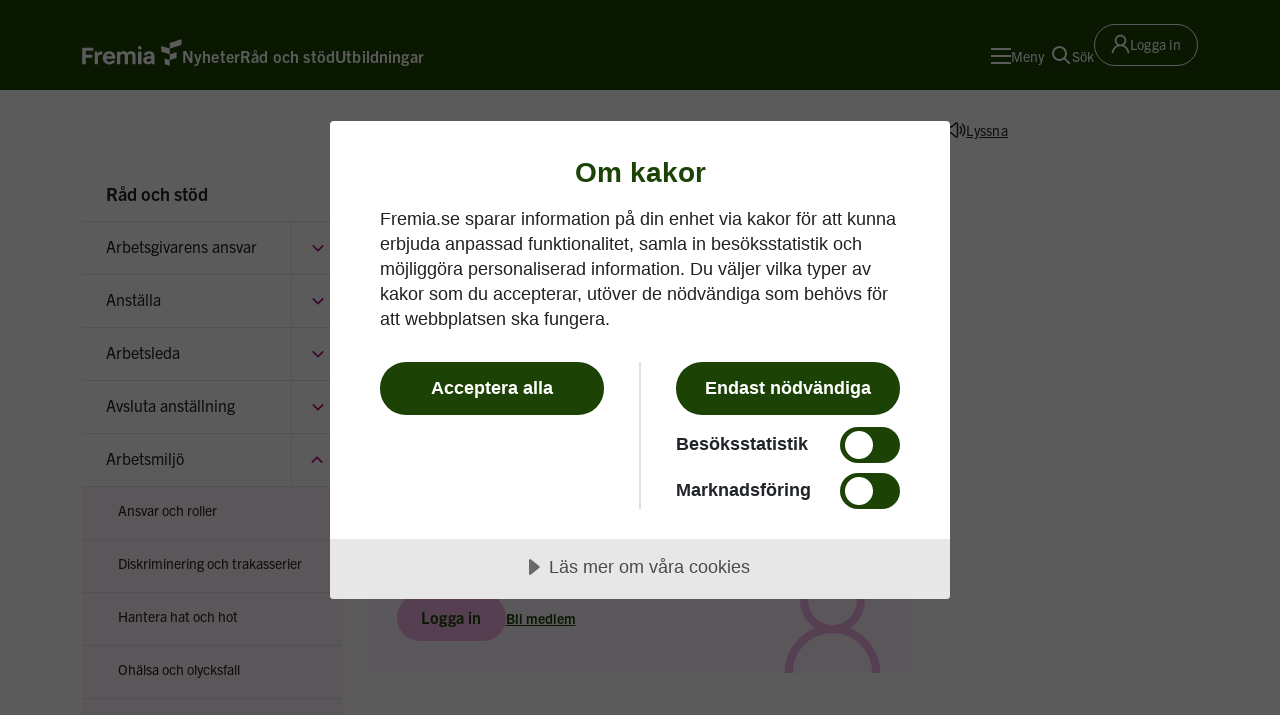

--- FILE ---
content_type: text/html; charset=utf-8
request_url: https://www.fremia.se/rad-och-stod/arbetsmiljo/vanliga-fragor-om-arbetsmiljo/preview/
body_size: 5578
content:


<!DOCTYPE html>
<html lang="sv">
<head>
    <meta charset="UTF-8">
    <meta name="viewport" content="width=device-width, initial-scale=1.0" />
    <meta name="theme-color" content="#1c4205">
    
    
        <title>Svar p&#xE5; vanliga fr&#xE5;gor om arbetsmilj&#xF6;</title>
        <meta name="description" content="H&#xE4;r har vi samlat svar p&#xE5; vanliga fr&#xE5;gor om olika omr&#xE5;den inom arbetsmilj&#xF6; med information, l&#xE4;nkar till relevanta lagar, regler, f&#xF6;reskrifter och v&#xE4;gledningar." />
        <meta property="og:title" content="Svar p&#xE5; vanliga fr&#xE5;gor om arbetsmilj&#xF6;" />
        <meta property="og:description" content="H&#xE4;r har vi samlat svar p&#xE5; vanliga fr&#xE5;gor om olika omr&#xE5;den inom arbetsmilj&#xF6; med information, l&#xE4;nkar till relevanta lagar, regler, f&#xF6;reskrifter och v&#xE4;gledningar." />
        <meta property="og:image" content="https://www.fremia.se/globalassets/startsidan/fallback-some.jpg?format=webp&amp;quality=85&amp;width=1200&amp;height=630" />
        <meta name="google-site-verification" content="5SEBodQPDKHBH4gtQsJFkfEkCYfuMsKfypK8IiSuJaI" />

    
<link rel="apple-touch-icon" sizes="180x180" href="/favicons/apple-touch-icon.png">
<link rel="icon" type="image/png" sizes="32x32" href="/favicons/favicon-32x32.png">
<link rel="icon" type="image/png" sizes="16x16" href="/favicons/favicon-16x16.png">
<link rel="manifest" href="/manifest.json">
<link rel="mask-icon" href="/favicons/safari-pinned-tab.svg" color="#1c4206">
<meta name="msapplication-TileColor" content="#1c4206">
<meta name="theme-color" content="#ffffff">


    <link rel="stylesheet" href="https://use.typekit.net/jbv2vjr.css">
    <link rel="stylesheet" href="/dist/7c4aa726/assets/style-C2dnaaOZ.css">
    
    <link href="https://www.fremia.se/rad-och-stod/arbetsmiljo/vanliga-fragor-om-arbetsmiljo/preview/" rel="canonical" />
    
    <script type="module" crossorigin src="/dist/7c4aa726/assets/index-gT2PjHcS.js"></script>
</head>
<body>
    

    <script type="text/javascript">
  window.rsConf = {
    general: {usePost: true}
  }
</script>

<script src="https://cdn-eu.readspeaker.com/script/5864/webReader/webReader.js?pids=wr"
        type="text/javascript"
        id="rs_req_Init"></script>
    
    <script type="text/javascript">
        (function (window, document, dataLayerName, id) {
            window[dataLayerName] = window[dataLayerName] || [], window[dataLayerName].push({ start: (new Date).getTime(), event: "stg.start" }); var scripts = document.getElementsByTagName('script')[0], tags = document.createElement('script');
            function stgCreateCookie(a, b, c) { var d = ""; if (c) { var e = new Date; e.setTime(e.getTime() + 24 * c * 60 * 60 * 1e3), d = "; expires=" + e.toUTCString() } document.cookie = a + "=" + b + d + "; path=/" }
            var isStgDebug = (window.location.href.match("stg_debug") || document.cookie.match("stg_debug")) && !window.location.href.match("stg_disable_debug"); stgCreateCookie("stg_debug", isStgDebug ? 1 : "", isStgDebug ? 14 : -1);
            var qP = []; dataLayerName !== "dataLayer" && qP.push("data_layer_name=" + dataLayerName), isStgDebug && qP.push("stg_debug"); var qPString = qP.length > 0 ? ("?" + qP.join("&")) : "";
            tags.async = !0, tags.src = "https://fremia.containers.piwik.pro/" + id + ".js" + qPString, scripts.parentNode.insertBefore(tags, scripts);
            !function (a, n, i) { a[n] = a[n] || {}; for (var c = 0; c < i.length; c++)!function (i) { a[n][i] = a[n][i] || {}, a[n][i].api = a[n][i].api || function () { var a = [].slice.call(arguments, 0); "string" == typeof a[0] && window[dataLayerName].push({ event: n + "." + i + ":" + a[0], parameters: [].slice.call(arguments, 1) }) } }(i[c]) }(window, "ppms", ["tm", "cm"]);
        })(window, document, 'dataLayer', '4ef0ee32-e5d4-4247-b493-9993419900c4');
    </script>

    
    <script src="https://cdn.cookietractor.com/cookietractor.js" data-lang="sv-SE" data-id="c8f694d5-05a7-4daf-8567-3452b1e11f94"></script>

    
<div id="top" class="skip-to-content">
    <a class="stc-link" href="#content">Till innehåll på sidan</a>
</div>
    <header id="main-header" class="header themeA header-position--relative">
        <div class="container">
            <div class="row">
                <div class="col">
                    <div class="header-content">
                        <div class="header-logo logo logo--themeA">
                            <a class="logo-link" href="/" aria-label="Till startsidan">
                                <svg class="logo-svg"
                                     xmlns="http://www.w3.org/2000/svg"
                                     viewBox="0 0 117 32">
                                    <path d="M96.775 23.037l6.01 1.953v6.772l-6.01-1.953v-6.772zm13.73-.555V15.71l-7.72 2.508v6.772l7.72-2.508zM92.654 8.154v6.772l10.133 3.292v-6.772L92.653 8.154zM116.439.238l-13.653 4.437v6.771l13.653-4.436V.238zM.308 29.811h3.94v-7.608h7.71v-3.437h-7.71v-4.97h8.983v-3.437H.308V29.81zM22.45 14.68c-2.004 0-3.621 1.1-4.117 2.767l-.717-2.648h-2.73v15.01h3.79v-7.179c0-2.259.274-4.129 3.626-4.129h1.437V14.79l-.084-.017a8.024 8.024 0 00-1.205-.09zm16.555 7.245c0 .668-.059 1.489-.06 1.497l-.007.096H28.245c.34 2.266 1.694 3.562 3.728 3.562 1.62 0 2.558-.509 3.127-1.688h3.725v.005c-.756 3.039-3.297 4.782-6.97 4.782-4.28 0-7.506-3.272-7.506-7.612v-.467c0-4.356 3.214-7.64 7.476-7.64 4.227 0 7.18 3.07 7.18 7.465zm-3.89-1.389c-.165-1.867-1.344-2.978-3.172-2.978-1.913 0-3.09.975-3.597 2.978h6.77zm22.386-6.181c-1.542 0-3.568.737-4.675 2.382a4.96 4.96 0 00-4.383-2.382 4.64 4.64 0 00-3.974 2.144l-.538-1.7h-2.935v15.01h3.792v-9.103c0-2.023.915-3.093 2.648-3.093 1.168 0 2.56.496 2.56 2.856v9.34h3.762v-9.222c0-1.973.9-2.974 2.678-2.974 1.702 0 2.53.963 2.53 2.945v9.252h3.762V19.58c0-3.174-2.052-5.225-5.227-5.225zM65.66 29.81h3.821V14.8H65.66v15.01zm17.762-13.513c.857.834 1.33 2.313 1.33 4.162v9.349h-2.937l-.424-1.68a5.366 5.366 0 01-4.322 1.948c-3.063 0-5.374-2.003-5.374-4.658v-.23c0-4.456 5.043-4.802 6.588-4.802.9.01 1.797.107 2.678.292v-.391c0-1.585-.188-2.897-2.5-2.897-.881 0-2.374.254-2.47 1.95l-.004.058h-3.433v-.409c.263-3.269 3.314-4.426 5.848-4.426 2.232 0 3.921.583 5.02 1.734zm-2.46 7.207a7.91 7.91 0 00-.62-.156 10.325 10.325 0 00-2.029-.22c-1.392 0-2.796.61-2.796 1.973 0 1.236.923 1.974 2.47 1.974 1.216 0 2.974-.919 2.974-2.58v-.99zM67.586 8.288a2.128 2.128 0 100 4.256 2.128 2.128 0 000-4.256z"
                                          fill="currentColor"
                                          fill-rule="evenodd"></path>
                                </svg>
                            </a>
                        </div>

                        <div class="main-navigation-app"
                             data-app="MainNavigation"
                             data-props='{&quot;suggestionsEndpoint&quot;:&quot;/api/v1/search/suggestions&quot;,&quot;isUserSignedIn&quot;:false,&quot;theme&quot;:&quot;themeA&quot;,&quot;items&quot;:[],&quot;endpoint&quot;:&quot;/api/v1/nav&quot;,&quot;prioritizedLinks&quot;:[{&quot;id&quot;:&quot;91fedca2-fe5d-44e3-ad46-37417b1172d0&quot;,&quot;level&quot;:0,&quot;currentPage&quot;:false,&quot;heading&quot;:{&quot;id&quot;:&quot;4245497f-5375-43dd-9778-6316d7736784&quot;,&quot;text&quot;:&quot;Nyheter&quot;,&quot;href&quot;:&quot;/nyheter/&quot;,&quot;target&quot;:&quot;_self&quot;},&quot;items&quot;:[]},{&quot;id&quot;:&quot;3d8019c1-4c95-4ff6-a0b6-f3b294382c4d&quot;,&quot;level&quot;:0,&quot;currentPage&quot;:false,&quot;heading&quot;:{&quot;id&quot;:&quot;c6012534-8f7f-4176-81bd-b32c9521d368&quot;,&quot;text&quot;:&quot;R&#xE5;d och st&#xF6;d&quot;,&quot;href&quot;:&quot;/rad-och-stod/&quot;,&quot;target&quot;:&quot;_self&quot;},&quot;items&quot;:[]},{&quot;id&quot;:&quot;ea4a8efb-05b1-41e0-b22c-d4abc2ed52a8&quot;,&quot;level&quot;:0,&quot;currentPage&quot;:false,&quot;heading&quot;:{&quot;id&quot;:&quot;74928bb2-a344-4dd1-adaf-d1239e2dd3d7&quot;,&quot;text&quot;:&quot;Utbildningar&quot;,&quot;href&quot;:&quot;/utbildningar/&quot;,&quot;target&quot;:&quot;_self&quot;},&quot;items&quot;:[]}],&quot;currentPageId&quot;:&quot;51793344-72d2-4e7c-aab8-690cc026344a&quot;}'></div>

                        <div class="main-search-app"
                             data-app="MainSearch"
                             data-props='{"theme":"themeA", "searchPageUrl" : "/sok/", "suggestionsEndpoint": "/api/v1/search/suggestions"}'></div>

                        <div class="header-user-area ms-auto">

                                <a class="login-link login-link--themeA" href="/inloggningssida/">
                                    <div class="icon">
                                        <svg class="icon"
                                             width="19"
                                             height="20"
                                             viewBox="0 0 19 20"
                                             fill="none"
                                             xmlns="http://www.w3.org/2000/svg">
                                            <path d="M17.6212 15.8969C17.179 14.8496 16.5374 13.8984 15.7321 13.0961C14.9292 12.2915 13.9781 11.65 12.9313 11.207C12.9219 11.2023 12.9126 11.2 12.9032 11.1953C14.3633 10.1406 15.3126 8.4227 15.3126 6.48438C15.3126 3.27344 12.711 0.671875 9.5001 0.671875C6.28912 0.671875 3.68756 3.27344 3.68756 6.48438C3.68756 8.4227 4.63678 10.1406 6.09693 11.1977C6.08756 11.2023 6.07818 11.2047 6.06881 11.2094C5.01881 11.6523 4.07662 12.2875 3.26803 13.0984C2.46344 13.9013 1.82194 14.8524 1.37896 15.8992C0.943779 16.924 0.709079 18.0228 0.687559 19.1359C0.686929 19.161 0.691319 19.1858 0.700459 19.2091C0.709609 19.2324 0.723319 19.2537 0.740789 19.2716C0.758259 19.2895 0.779149 19.3037 0.802209 19.3134C0.825269 19.3231 0.850039 19.3281 0.875059 19.3281H2.28131C2.38443 19.3281 2.46646 19.2461 2.46881 19.1453C2.51568 17.3359 3.24225 15.6414 4.52662 14.357C5.85553 13.0281 7.6204 12.2969 9.5001 12.2969C11.3797 12.2969 13.1446 13.0281 14.4735 14.357C15.7579 15.6414 16.4844 17.3359 16.5313 19.1453C16.5337 19.2484 16.6157 19.3281 16.7188 19.3281H18.1251C18.1501 19.3281 18.1749 19.3231 18.1979 19.3134C18.221 19.3037 18.2419 19.2895 18.2593 19.2716C18.2768 19.2537 18.2905 19.2324 18.2997 19.2091C18.3088 19.1858 18.3132 19.161 18.3126 19.1359C18.2891 18.0156 18.0571 16.9258 17.6212 15.8969ZM9.5001 10.5156C8.4243 10.5156 7.4118 10.0961 6.65006 9.3344C5.88834 8.5727 5.46881 7.56016 5.46881 6.48438C5.46881 5.40858 5.88834 4.39608 6.65006 3.63436C7.4118 2.87265 8.4243 2.45312 9.5001 2.45312C10.5758 2.45312 11.5883 2.87265 12.3501 3.63436C13.1118 4.39608 13.5313 5.40858 13.5313 6.48438C13.5313 7.56016 13.1118 8.5727 12.3501 9.3344C11.5883 10.0961 10.5758 10.5156 9.5001 10.5156Z"
                                                  fill="currentColor" />
                                        </svg>
                                    </div>
                                    <span class="link-label">Logga in</span>
                                </a>
                        </div>
                    </div>
                </div>
            </div>
        </div>
    </header>

    <div>
        
<div class="page">
    <div class="standard-page">
        <div class="standard-page__breadcrumbs">
                <div class="container">
                    <div class="row">
                        <div class="col-xxl-6 col-xl-7 col-lg-8 offset-xxl-4 offset-xl-3 offset-lg-4">
                            

<div class="main-breadcrumbs main-breadcrumbs--row">
        <nav aria-label="Brödsmulor" class="breadcrumbs ">
            <div class="breadcrumbs-container">
                <ol class="breadcrumbs-list">
                        <li class="breadcrumbs-list--item">
                                <a href="/" class="breadcrumb-link">Startsida</a>
                            <span class="breadcrumb-separator">/</span>
                        </li>
                        <li class="breadcrumbs-list--item">
                                <a href="/rad-och-stod/" class="breadcrumb-link">R&#xE5;d och st&#xF6;d</a>
                            <span class="breadcrumb-separator">/</span>
                        </li>
                        <li class="breadcrumbs-list--item">
                                <a href="/rad-och-stod/arbetsmiljo/" class="breadcrumb-link">Arbetsmilj&#xF6;</a>
                            <span class="breadcrumb-separator">/</span>
                        </li>
                    <li class="breadcrumbs-list--item">
                        <span class="breadcrumb-current-page" aria-current="page">
                            Vanliga fr&#xE5;gor om arbetsmilj&#xF6;
                        </span>
                    </li>
                </ol>
            </div>
        </nav>
    <div data-app="Readspeaker" data-props=""></div>
</div>
                        </div>
                    </div>
                </div>
        </div>
        <div class="page-content">
            <div class="container">
                <div class="row">
                        <div class="d-none d-lg-block col-xl-3 col-lg-4">
                            <div class="sub-navigation" data-app="SubNavigation"
                                 data-props="{&quot;suggestionsEndpoint&quot;:&quot;/api/v1/search/suggestions&quot;,&quot;theme&quot;:&quot;themeA&quot;,&quot;topLevelLink&quot;:{&quot;id&quot;:&quot;d68b8b7b-03fb-4e2c-8747-912ca070f321&quot;,&quot;text&quot;:&quot;R&#xE5;d och st&#xF6;d&quot;,&quot;href&quot;:&quot;/rad-och-stod/&quot;,&quot;target&quot;:&quot;_self&quot;},&quot;items&quot;:[],&quot;endpoint&quot;:&quot;/api/v1/nav/subnavigation&quot;,&quot;currentPageId&quot;:&quot;51793344-72d2-4e7c-aab8-690cc026344a&quot;}">
                            </div>
                        </div>
                    <div class="col-xxl-8 col-xl-9 col-lg-8 col-sm-12 offset-xxl-1">
                        <main id="content">
                            <div class="row">
                                <div class="col-xl-8 col-lg-12">
                                    <h1 class="heading-lg">
                                        Vanliga fr&#xE5;gor om arbetsmilj&#xF6;
                                    </h1>
                                </div>
                            </div>
                            <div class="preamble-wrapper" id="preamble-wrapper">
                                <div class="row">
                                    <div class="col-xl-8 col-lg-12">
                                        <p class="text-lg">
                                            H&#xE4;r har vi samlat svar p&#xE5; vanliga fr&#xE5;gor om olika omr&#xE5;den inom arbetsmilj&#xF6;, de &#xE4;r sorterade i bokstavsordning. Under varje omr&#xE5;de hittar du l&#xE4;nkar till relevanta lagar, regler, f&#xF6;reskrifter och v&#xE4;gledningar.
                                        </p>
                                        <div data-app="FindOnPage"></div>
                                    </div>
                                </div>
                            </div>                                                       
                            <div class="row">
                                <div class="col-xl-8 col-lg-12">
                                    <div class="text-editor">
                                        

                                    </div>

<div class="locked-content locked-content--themeA">
    <div class="locked-content__content">
        <h2 class="heading-sm--trade-gothic locked-content__title">
            Inneh&#xE5;ll f&#xF6;r Fremias medlemmar
        </h2>
        <p class="locked-content__text">Logga in f&#xF6;r att ta del av medlems- eller avtalsspecifikt inneh&#xE5;ll p&#xE5; den h&#xE4;r sidan.</p>
            <div class="locked-content__actions">
                    <div class="locked-content__action-primary">
                        <a role="button" tabindex="0" href="/inloggningssida/?returnUrl=%2frad-och-stod%2farbetsmiljo%2fvanliga-fragor-om-arbetsmiljo%2f" class="button primary primary--themeB  btn btn-link">Logga in</a>
                    </div>
                    <div class="locked-content__action-secondary">
                        <a class="primary-link primary-link--simple " href="/bli-medlem/">
                            <span class="link-text">Bli medlem</span>
                        </a>
                    </div>
            </div>
    </div>
    <div class="locked-content__icon">
        <svg aria-hidden="true"
             class="icon"
             width="97"
             height="106"
             viewBox="0 0 97 106"
             fill="none"
             xmlns="http://www.w3.org/2000/svg">
            <path d="M48.4757 62.0166C64.1808 62.0166 76.9124 49.2045 76.9124 33.3999C76.9124 17.5953 64.1808 4.7832 48.4757 4.7832C32.7706 4.7832 20.0391 17.5953 20.0391 33.3999C20.0391 49.2045 32.7706 62.0166 48.4757 62.0166Z"
                  stroke="#efb1e2"
                  stroke-width="8"
                  stroke-miterlimit="10"></path>
            <path d="M4.76562 106C4.76562 81.6707 24.3504 62.0176 48.4718 62.0176C72.5931 62.0176 92.1779 81.7264 92.1779 106"
                  stroke="#efb1e2"
                  stroke-width="8"
                  stroke-miterlimit="10"></path>
        </svg>
    </div>
</div>                                </div>
                            </div>
                        </main>
                    </div>
                </div>
            </div>
        </div>
    </div>
</div>
    </div>
    
    <footer id="main-footer" class="footer themeA">
        <div data-app="ScrollToTop"></div>
        <div class="footer-wrapper themeA">
            <div class="container">
                <div class="row">
                    <div class="col-md-8">
                        <div class="row">
                                    <div class="mb-5 col-xl-3 col-sm-6">
                                        
<div class="footer-column">
    <h1 class="footer-column__title" >
        Om oss
    </h1>
    <ul class="footer-column__links">
                <li class="footer-column__links-item">
                    <a class="footer-link" href="/om-fremia/">
                        <span class="footer-link__text">Om Fremia</span>
                        <span class="footer-link__icon">
                            <svg aria-hidden="true"
                                 width="13"
                                 height="25"
                                 viewBox="0 0 13 25"
                                 fill="none"
                                 xmlns="http://www.w3.org/2000/svg">
                                <path d="M12.0487 14.0594H12.0605L4.98911 6.73828L3.46875 8.31495L9.01982 14.0838L3.48054 19.8283L5.00089 21.4049L12.0605 14.0838L12.0487 14.0594Z"
                                      fill="currentColor"></path>
                            </svg>
                        </span>
                    </a>
                </li>
                <li class="footer-column__links-item">
                    <a class="footer-link" href="/avtalsomraden/">
                        <span class="footer-link__text">Avtalsomr&#xE5;den</span>
                        <span class="footer-link__icon">
                            <svg aria-hidden="true"
                                 width="13"
                                 height="25"
                                 viewBox="0 0 13 25"
                                 fill="none"
                                 xmlns="http://www.w3.org/2000/svg">
                                <path d="M12.0487 14.0594H12.0605L4.98911 6.73828L3.46875 8.31495L9.01982 14.0838L3.48054 19.8283L5.00089 21.4049L12.0605 14.0838L12.0487 14.0594Z"
                                      fill="currentColor"></path>
                            </svg>
                        </span>
                    </a>
                </li>
                <li class="footer-column__links-item">
                    <a class="footer-link" href="/om-fremia/var-historia/">
                        <span class="footer-link__text">V&#xE5;r historia</span>
                        <span class="footer-link__icon">
                            <svg aria-hidden="true"
                                 width="13"
                                 height="25"
                                 viewBox="0 0 13 25"
                                 fill="none"
                                 xmlns="http://www.w3.org/2000/svg">
                                <path d="M12.0487 14.0594H12.0605L4.98911 6.73828L3.46875 8.31495L9.01982 14.0838L3.48054 19.8283L5.00089 21.4049L12.0605 14.0838L12.0487 14.0594Z"
                                      fill="currentColor"></path>
                            </svg>
                        </span>
                    </a>
                </li>
    </ul>
</div>
                                    </div>
                                    <div class="mb-5 col-xl-3 col-sm-6">
                                        
<div class="footer-column">
    <h1 class="footer-column__title" >
        Hitta direkt
    </h1>
    <ul class="footer-column__links">
                <li class="footer-column__links-item">
                    <a class="footer-link" href="/integritetspolicy/">
                        <span class="footer-link__text">Integritet &amp; kakor</span>
                        <span class="footer-link__icon">
                            <svg aria-hidden="true"
                                 width="13"
                                 height="25"
                                 viewBox="0 0 13 25"
                                 fill="none"
                                 xmlns="http://www.w3.org/2000/svg">
                                <path d="M12.0487 14.0594H12.0605L4.98911 6.73828L3.46875 8.31495L9.01982 14.0838L3.48054 19.8283L5.00089 21.4049L12.0605 14.0838L12.0487 14.0594Z"
                                      fill="currentColor"></path>
                            </svg>
                        </span>
                    </a>
                </li>
                <li class="footer-column__links-item">
                    <a class="footer-link" href="/tillganglighet/">
                        <span class="footer-link__text">Tillg&#xE4;nglighet</span>
                        <span class="footer-link__icon">
                            <svg aria-hidden="true"
                                 width="13"
                                 height="25"
                                 viewBox="0 0 13 25"
                                 fill="none"
                                 xmlns="http://www.w3.org/2000/svg">
                                <path d="M12.0487 14.0594H12.0605L4.98911 6.73828L3.46875 8.31495L9.01982 14.0838L3.48054 19.8283L5.00089 21.4049L12.0605 14.0838L12.0487 14.0594Z"
                                      fill="currentColor"></path>
                            </svg>
                        </span>
                    </a>
                </li>
                <li class="footer-column__links-item">
                    <a class="footer-link" href="/om-fremia/english/">
                        <span class="footer-link__text">English, please</span>
                        <span class="footer-link__icon">
                            <svg aria-hidden="true"
                                 width="13"
                                 height="25"
                                 viewBox="0 0 13 25"
                                 fill="none"
                                 xmlns="http://www.w3.org/2000/svg">
                                <path d="M12.0487 14.0594H12.0605L4.98911 6.73828L3.46875 8.31495L9.01982 14.0838L3.48054 19.8283L5.00089 21.4049L12.0605 14.0838L12.0487 14.0594Z"
                                      fill="currentColor"></path>
                            </svg>
                        </span>
                    </a>
                </li>
    </ul>
</div>
                                    </div>
                                    <div class="mb-5 col-xl-3 col-sm-6">
                                        
<div class="footer-column">
    <h1 class="footer-column__title" >
        Kontakta oss
    </h1>
    <ul class="footer-column__links">
                <li class="footer-column__links-item">
                    <a class="footer-link footer-link--underlined" href="tel:08-702%2054%2000">
                        <span class="footer-link__text">08-702 54 00</span>
                        <span class="footer-link__icon">
                            <svg aria-hidden="true"
                                 width="13"
                                 height="25"
                                 viewBox="0 0 13 25"
                                 fill="none"
                                 xmlns="http://www.w3.org/2000/svg">
                                <path d="M12.0487 14.0594H12.0605L4.98911 6.73828L3.46875 8.31495L9.01982 14.0838L3.48054 19.8283L5.00089 21.4049L12.0605 14.0838L12.0487 14.0594Z"
                                      fill="currentColor"></path>
                            </svg>
                        </span>
                    </a>
                </li>
                <li class="footer-column__links-item">
                    <a class="footer-link" href="mailto:info@fremia.se">
                        <span class="footer-link__text">Mejla oss</span>
                        <span class="footer-link__icon">
                            <svg aria-hidden="true"
                                 width="13"
                                 height="25"
                                 viewBox="0 0 13 25"
                                 fill="none"
                                 xmlns="http://www.w3.org/2000/svg">
                                <path d="M12.0487 14.0594H12.0605L4.98911 6.73828L3.46875 8.31495L9.01982 14.0838L3.48054 19.8283L5.00089 21.4049L12.0605 14.0838L12.0487 14.0594Z"
                                      fill="currentColor"></path>
                            </svg>
                        </span>
                    </a>
                </li>
                <li class="footer-column__links-item">
                    <a class="footer-link" href="/kontakt/">
                        <span class="footer-link__text">Kontakt</span>
                        <span class="footer-link__icon">
                            <svg aria-hidden="true"
                                 width="13"
                                 height="25"
                                 viewBox="0 0 13 25"
                                 fill="none"
                                 xmlns="http://www.w3.org/2000/svg">
                                <path d="M12.0487 14.0594H12.0605L4.98911 6.73828L3.46875 8.31495L9.01982 14.0838L3.48054 19.8283L5.00089 21.4049L12.0605 14.0838L12.0487 14.0594Z"
                                      fill="currentColor"></path>
                            </svg>
                        </span>
                    </a>
                </li>
    </ul>
</div>
                                    </div>
                                    <div class="mb-5 col-xl-3 col-sm-6">
                                        
<div class="footer-column">
    <h1 class="footer-column__title" >
        F&#xF6;lj Fremia
    </h1>
    <ul class="footer-column__links">
                <li class="footer-column__links-item">
                    <a class="footer-link" href="https://www.linkedin.com/company/arbetsgivarforeningen-kfo">
                        <span class="footer-link__text">LinkedIn</span>
                        <span class="footer-link__icon">
                            <svg aria-hidden="true"
                                 width="13"
                                 height="25"
                                 viewBox="0 0 13 25"
                                 fill="none"
                                 xmlns="http://www.w3.org/2000/svg">
                                <path d="M12.0487 14.0594H12.0605L4.98911 6.73828L3.46875 8.31495L9.01982 14.0838L3.48054 19.8283L5.00089 21.4049L12.0605 14.0838L12.0487 14.0594Z"
                                      fill="currentColor"></path>
                            </svg>
                        </span>
                    </a>
                </li>
                <li class="footer-column__links-item">
                    <a class="footer-link" href="https://www.facebook.com/arbetsgivarforeningen.fremia">
                        <span class="footer-link__text">Facebook</span>
                        <span class="footer-link__icon">
                            <svg aria-hidden="true"
                                 width="13"
                                 height="25"
                                 viewBox="0 0 13 25"
                                 fill="none"
                                 xmlns="http://www.w3.org/2000/svg">
                                <path d="M12.0487 14.0594H12.0605L4.98911 6.73828L3.46875 8.31495L9.01982 14.0838L3.48054 19.8283L5.00089 21.4049L12.0605 14.0838L12.0487 14.0594Z"
                                      fill="currentColor"></path>
                            </svg>
                        </span>
                    </a>
                </li>
                <li class="footer-column__links-item">
                    <a class="footer-link" href="https://via.tt.se/pressrum/3237263/fremia">
                        <span class="footer-link__text">Pressrum</span>
                        <span class="footer-link__icon">
                            <svg aria-hidden="true"
                                 width="13"
                                 height="25"
                                 viewBox="0 0 13 25"
                                 fill="none"
                                 xmlns="http://www.w3.org/2000/svg">
                                <path d="M12.0487 14.0594H12.0605L4.98911 6.73828L3.46875 8.31495L9.01982 14.0838L3.48054 19.8283L5.00089 21.4049L12.0605 14.0838L12.0487 14.0594Z"
                                      fill="currentColor"></path>
                            </svg>
                        </span>
                    </a>
                </li>
    </ul>
</div>
                                    </div>
                        </div>
                    </div>
                    <div class="col-xl-3 col-md-4 offset-xl-1 offset-md-0">
                        <div class="row">
                            <div class="col">
                                <div class="footer-slogan__content">
                                    <p class="footer-slogan heading-md">
                                        V&#xE4;lkommen till ett enklare arbetsgivarliv.
                                    </p>
                                        <a role="button"
                                            tabindex="0"
                                            href="/bli-medlem/"
                                            class="button button-size--lg primary primary--themeB ms-auto me-auto ms-md-0 button-width--auto btn btn-link">                                            <span class="btn__label">Bli medlem</span>
                                            <svg aria-hidden="true" width="13" height="25" viewBox="0 0 13 25" fill="none" xmlns="http://www.w3.org/2000/svg"><path d="M12.0487 14.0594H12.0605L4.98911 6.73828L3.46875 8.31495L9.01982 14.0838L3.48054 19.8283L5.00089 21.4049L12.0605 14.0838L12.0487 14.0594Z" fill="currentColor"></path></svg>
                                        </a>
                                </div>
                            </div>
                        </div>
                    </div>
                </div>
                <div class="row">
                    <div class="col">
                        <p class="footer-copyright">&#xA9; 1943-2026 Fremia</p>
                    </div>
                </div>
            </div>
        </div>
    </footer>

</body>
</html>


--- FILE ---
content_type: text/javascript
request_url: https://www.fremia.se/dist/7c4aa726/useResponsiveBreakpoints.js
body_size: -72
content:
import{r as e}from"./assets/index-gT2PjHcS.js";const u=()=>window.innerWidth<576,t=()=>window.innerWidth>=576,b=()=>window.innerWidth>=768,i=()=>window.innerWidth>=992,p=()=>window.innerWidth>=1200,f=()=>window.innerWidth>=1400,M=()=>{const[n,o]=e.useState(!1),[r,d]=e.useState(!1),[a,w]=e.useState(!1),[c,l]=e.useState(!1);return e.useEffect(()=>{const s=()=>{o(!b()),d(t()&&!i()),w(p()||f()),l((u()||t())&&!i())};return s(),window.addEventListener("resize",s),()=>{window.removeEventListener("resize",s)}},[]),{isMobile:n,isTablet:r,isDesktop:a,isMobileAndTablet:c}};export{i,M as u};


--- FILE ---
content_type: text/javascript
request_url: https://www.fremia.se/dist/7c4aa726/FindOnPage.js
body_size: 1017
content:
import{j as s,r}from"./assets/index-gT2PjHcS.js";import{I as C}from"./Icon.js";import{i as _}from"./useResponsiveBreakpoints.js";const k=({onClick:a,collapsed:i,ariaControls:d})=>s.jsxs("button",{onClick:a,"aria-expanded":i,"aria-controls":d,type:"button",className:`find-on-page__btn ${i?"find-on-page__btn--close":"find-on-page__btn--open"}`,children:[s.jsx("span",{children:i?"Stäng":_()?"Hitta på sidan":"Hitta"}),s.jsx(C,{name:i?"close":"small-arrow-down",color:"currentColor"})]}),T=({headings:a,currentHeading:i,onLinkClick:d,collapsed:h})=>h?s.jsx("div",{id:"find-on-page-collapse",className:"find-on-page-content",children:s.jsx("div",{className:"find-on-page__card",children:s.jsxs("div",{className:"find-on-page__card-body",children:[s.jsx("h2",{className:"find-on-page__title",children:"Hitta på denna sida"}),a&&s.jsx("nav",{"aria-label":"Innehållsförteckning",children:s.jsx("ul",{className:"nav-list",children:a.map((c,f)=>s.jsx("li",{className:"nav-item",children:s.jsx("a",{onClick:d,href:`#${c.href}`,className:`item-link ${i===c.href?"current-link":""}`,children:c.text})},f))})})]})})}):null,O=()=>{const[a,i]=r.useState(),[d,h]=r.useState(!1),[c,f]=r.useState(!0),[u,p]=r.useState(!1),[g,E]=r.useState(!1),[H,m]=r.useState(""),[v,S]=r.useState(),j=2,l=document.querySelectorAll("main h2:not(#find-on-page h2)"),I=()=>{p(!u),f(!c)},L=(t,e)=>`${t.replace(/\s+/g,"-").replace(/[^\w\s-]/g,"").toLowerCase()}-${e}`;r.useEffect(()=>{(()=>{l&&(l.forEach((e,n)=>{const o=L(e.innerText,n);e.id=o}),h(!0))})()},[]),r.useEffect(()=>{(()=>{if(d){const n=Array.from(l).map(o=>({text:o.innerText,href:o.id})).filter(o=>o.href.trim()!=="");i(n.length>0?n:null)}})()},[d]),r.useEffect(()=>{const t=()=>{const e=document.querySelectorAll(".preamble-wrapper .text-lg")[0],n=document.querySelector("header");if(e&&n){const o=e.getBoundingClientRect().top<=0;if(E(o),u)return;f(!o)}};return window.addEventListener("scroll",t),()=>{window.removeEventListener("scroll",t)}},[u]);const x=t=>{t.scrollIntoView({block:"start"}),f(!0),p(!1)},b=t=>{t.preventDefault();const e=t.currentTarget.getAttribute("href");if(e){const n=document.querySelector(e);n&&(window.history.pushState({},"",e),x(n))}};return r.useEffect(()=>{const t=()=>{const e=window.location.hash;if(e){const n=document.querySelector(e);n&&x(n)}};return t(),window.addEventListener("hashchange",t),()=>{window.removeEventListener("hashchange",t)}},[]),r.useEffect(()=>{const e=()=>{const n=l[0];if(l.length===0){m("");return}if(n&&n.getBoundingClientRect().top-100>0){m("");return}l.forEach(o=>{o.getBoundingClientRect().top<=100&&m(o.id)})};return window.addEventListener("scroll",e),()=>{window.removeEventListener("scroll",e)}},[l]),r.useEffect(()=>{const t=()=>{const e=document.getElementById("preamble-wrapper");if(e){const n=e.offsetParent;if(n instanceof HTMLElement){const w=n.offsetWidth-(e.offsetLeft+(e.offsetWidth||0));S(w)}}};return t(),window.addEventListener("resize",t),()=>{window.removeEventListener("resize",t)}},[]),a&&a.length>=j?s.jsx("div",{id:"find-on-page",style:{right:g?v:"0"},className:`d-none d-xl-block find-on-page ${g?"find-on-page--fixed":"find-on-page--visible"}`,children:s.jsxs("div",{className:"find-on-page__menu",children:[g&&s.jsx(k,{ariaControls:"find-on-page-collapse",collapsed:c,onClick:I}),s.jsx(T,{collapsed:c,currentHeading:H,onLinkClick:b,headings:a})]})}):null};export{O as default};


--- FILE ---
content_type: text/plain; charset=utf-8
request_url: https://www.fremia.se/api/v1/nav/megamenu
body_size: 466
content:
[{"id":"ebb0cf90-158a-4114-b5b0-f00b62e21eea","column":0,"level":0,"currentPage":false,"heading":{"id":"d6b896e9-e98b-419b-938b-22629af972f0","text":"Råd och stöd","href":"/rad-och-stod/","target":"_self"},"items":[{"id":"7f709cb0-0912-4537-8119-ba416dbe3019","column":0,"level":1,"currentPage":false,"heading":{"id":"dc103997-5424-437e-a943-6e5ceeda1c84","text":"Arbetsgivarens ansvar","href":"/rad-och-stod/arbetsgivarens-ansvar/","target":"_self"},"items":[]},{"id":"e28eb523-7857-4bb0-885a-655ce99007e7","column":0,"level":1,"currentPage":false,"heading":{"id":"11b31f1c-5da6-45a1-9792-bc754ce47a79","text":"Anställa","href":"/rad-och-stod/anstalla/","target":"_self"},"items":[]},{"id":"cbb95fb4-c44e-4c9a-a3f7-aae1b2c24641","column":0,"level":1,"currentPage":false,"heading":{"id":"589202e9-ebc5-440b-bc65-b1c11e237e38","text":"Arbetsleda","href":"/rad-och-stod/arbetsleda/","target":"_self"},"items":[]},{"id":"ae797a8e-786b-4fad-84f2-414d2af72fdc","column":0,"level":1,"currentPage":false,"heading":{"id":"de282878-bc3b-47c5-aafa-97de59fea5e9","text":"Avsluta anställning","href":"/rad-och-stod/avsluta-anstallning/","target":"_self"},"items":[]},{"id":"e3f05cd6-5d71-425f-818d-c4dad00e17d4","column":0,"level":1,"currentPage":false,"heading":{"id":"8d5fec50-b969-41fb-82e4-d47f5c8d7156","text":"Arbetsmiljö","href":"/rad-och-stod/arbetsmiljo/","target":"_self"},"items":[]}]},{"id":"e6e383bc-cde3-4199-b370-4a6daaaad5bb","column":1,"level":0,"currentPage":false,"heading":{"id":"a1603054-25bf-4d96-983a-58f72dd31cd1","text":"Intressepolitik","href":"/intressepolitik/","target":"_self"},"items":[{"id":"71a55a75-dee3-409f-ae80-484e71b0faef","column":1,"level":1,"currentPage":false,"heading":{"id":"09787db9-4669-4cd7-a4f1-5cbc25eaad32","text":"Civilsamhälle","href":"/intressepolitik/civilsamhalle/","target":"_self"},"items":[]},{"id":"c57649a3-40a9-497a-9bab-4079be845522","column":1,"level":1,"currentPage":false,"heading":{"id":"79a1c8cb-0ca7-4551-93b0-9fad573620eb","text":"Välfärd","href":"/intressepolitik/valfard/","target":"_self"},"items":[]},{"id":"8c23e47c-b224-4968-867a-d465b47108d7","column":1,"level":1,"currentPage":false,"heading":{"id":"382b3c70-373c-4b04-b8e1-acb7b5223b32","text":"Kooperation","href":"/intressepolitik/kooperation/","target":"_self"},"items":[]},{"id":"6d26f1cd-440b-4296-a9c2-52fabdf9b9f8","column":1,"level":1,"currentPage":false,"heading":{"id":"d15df176-5456-4215-b9ec-b09644676875","text":"Personlig assistans","href":"/intressepolitik/bransch-personlig-assistans/","target":"_self"},"items":[]},{"id":"04eaf876-95a9-40f5-890b-8447b6b57664","column":1,"level":1,"currentPage":false,"heading":{"id":"85e5bb42-0193-4a07-9cf2-e15d43821675","text":"Förskola och skola","href":"/intressepolitik/forskola-och-skola/","target":"_self"},"items":[]}]},{"id":"20c36324-6e6c-44fd-8d9a-01f485084786","column":2,"level":0,"currentPage":false,"heading":{"id":"637ec57e-9638-4b44-9e84-bcccd9f0d977","text":"Utbildningar","href":"/utbildningar/","target":"_self"},"items":[]},{"id":"31452842-2f16-4108-8ba9-86c1eab828c7","column":2,"level":0,"currentPage":false,"heading":{"id":"2d1641af-f951-493c-882e-c7987c8212a9","text":"Avtalsområden","href":"/avtalsomraden/","target":"_self"},"items":[]},{"id":"506e6906-a5a8-435f-a2f4-c898f500b516","column":2,"level":0,"currentPage":false,"heading":{"id":"d6d1e647-0ab4-472a-9c94-876a0e6f2c71","text":"Nyheter","href":"/nyheter/","target":"_self"},"items":[]},{"id":"c6da5e8c-4fec-4fd2-9893-16f267ed0167","column":2,"level":0,"currentPage":false,"heading":{"id":"4fcf1665-782c-49b9-b40a-7e15cc74624f","text":"Bli medlem","href":"/bli-medlem/","target":"_self"},"items":[]},{"id":"4f338be5-bed6-4613-8b50-ed671a3ef4d4","column":2,"level":0,"currentPage":false,"heading":{"id":"d2e8c747-b3e1-45eb-8570-7cb769ffba20","text":"Om Fremia","href":"/om-fremia/","target":"_self"},"items":[]},{"id":"35211db0-12a0-4ae1-bb07-3fed1f027850","column":2,"level":0,"currentPage":false,"heading":{"id":"732e38f0-c1b8-42f0-bd38-60201ab6247e","text":"Kontakt","href":"/kontakt/","target":"_self"},"items":[]}]

--- FILE ---
content_type: text/javascript
request_url: https://www.fremia.se/dist/7c4aa726/TextEditor.js
body_size: -249
content:
import{j as s}from"./assets/index-gT2PjHcS.js";const r=({children:t})=>t?s.jsx("div",{className:"text-editor",children:t}):null;export{r as T};


--- FILE ---
content_type: text/javascript
request_url: https://www.fremia.se/dist/7c4aa726/SubNavigation.js
body_size: 86
content:
import{r as e,j as r}from"./assets/index-gT2PjHcS.js";import{D as f}from"./DeepNavigation.js";import"./index.js";import"./index2.js";import"./Icon.js";import"./colors-registry.js";const v=({theme:o,topLevelLink:t,endpoint:i})=>{const[n,c]=e.useState(),m=async()=>{try{const a=await fetch(i);if(!a.ok)throw new Error(`Failed to fetch navigation items. Status: ${a.status}`);const s=await a.json();c(s)}catch(a){console.error("Error fetching navigation items:",a.message)}};return e.useEffect(()=>{m()},[]),r.jsxs("nav",{"aria-label":`Undermeny för sektionen ${t.text}`,className:"sub-navigation",children:[t&&r.jsx("a",{className:"top-level-link",href:t.href,target:t.target,children:t.text}),r.jsx(f,{isSubNav:!0,theme:o,items:n})]})};export{v as default};


--- FILE ---
content_type: text/javascript
request_url: https://www.fremia.se/dist/7c4aa726/AnimatedIconButton.js
body_size: 297
content:
import{j as n,r as m}from"./assets/index-gT2PjHcS.js";const f=({theme:e,active:t})=>n.jsx("span",{"aria-hidden":"true",className:"animated-menu-button__icon",children:n.jsx("span",{className:`animated-menu-button__icon-inner ${e} ${t?"is-active":""}`})}),g=({theme:e,active:t})=>n.jsx("span",{"aria-hidden":"true",className:`animated-search-button__icon ${t?"is-active":""} ${e}`,children:n.jsx("span",{className:"animated-search-button__icon-inner"})}),R=({text:e,active:t,onClick:h,variant:s,theme:a,ariaExpanded:p,ariaLabel:x,isSearchActive:o,animateUnderline:b,automaticWidth:$,className:i})=>{const[c,u]=m.useState();return m.useEffect(()=>{if(o&&s==="search"){const d=document.getElementById("main-header-search-input"),r=document.getElementsByClassName("animated-icon-button--search")[0];if(d&&r){const l=r.getBoundingClientRect(),j=l.left,B=l.width,_=d.getBoundingClientRect().right-j+B/2;u(_)}}else u(null)},[o,s]),n.jsxs("button",{style:{left:c?`${c}px`:""},"aria-label":x,onClick:h,className:`${i||""} animated-icon-button ${$?"auto-width":""} ${b?"animate-underline":""} animated-icon-button--${s} ${o?"search-active":""} animated-icon-button--${a}`,"aria-expanded":p,children:[s==="menu"?n.jsx(f,{active:t,theme:a}):s==="search"?n.jsx(g,{active:t,theme:a}):null,n.jsx("span",{className:`animated-icon-button__text ${a}`,children:e})]})};export{R as A};


--- FILE ---
content_type: text/plain; charset=utf-8
request_url: https://www.fremia.se/api/v1/nav/subnavigation
body_size: 2689
content:
[{"id":"efae9545-3bdb-4589-9e84-dc6fe4d1179f","level":0,"currentPage":false,"heading":{"id":"f94eb3ad-4a62-4d16-895c-c5fcdde2f9dd","text":"Arbetsgivarens ansvar","href":"/rad-och-stod/arbetsgivarens-ansvar/","target":"_self"},"items":[{"id":"324c1f1f-4339-4a93-8c64-346686a0e58f","level":1,"currentPage":false,"heading":{"id":"3328f2b7-7643-4d84-a37a-0d621e65799c","text":"Beredskap","href":"/rad-och-stod/arbetsgivarens-ansvar/beredskap/","target":"_self"},"items":[]},{"id":"0ee92b7e-f1ac-4254-a491-b8870c58a966","level":1,"currentPage":false,"heading":{"id":"553e2c0f-9729-4bb4-9b8c-045ff96c5ff2","text":"Den svenska modellen","href":"/rad-och-stod/arbetsgivarens-ansvar/den-svenska-modellen/","target":"_self"},"items":[]},{"id":"f311b91d-a122-412d-9c46-2a4f0b415168","level":1,"currentPage":false,"heading":{"id":"a0882f12-91f8-442a-ba0b-e42f07b9e652","text":"Styrelsens ansvar","href":"/rad-och-stod/arbetsgivarens-ansvar/styrelsens-ansvar/","target":"_self"},"items":[]},{"id":"aba5b013-3b4a-48e1-8f9a-53eae4dfb746","level":1,"currentPage":false,"heading":{"id":"c3c08bc4-c1c7-4a45-86fc-0c725d52c98d","text":"Tystnadsplikt, lojalitet och yttrandefrihet","href":"/rad-och-stod/arbetsgivarens-ansvar/tystnads-lojalitet-och-yttrandefrihet/","target":"_self"},"items":[]}]},{"id":"35598d6a-0143-4a0c-882d-7c34e572356c","level":0,"currentPage":false,"heading":{"id":"0097c0f7-4175-4fb7-9b19-0c49f5ed6733","text":"Anställa","href":"/rad-och-stod/anstalla/","target":"_self"},"items":[{"id":"aba9a00c-272d-41bd-bb65-c02e6d95917f","level":1,"currentPage":false,"heading":{"id":"668e3fba-4c4a-41e3-9483-31aa26cbed0f","text":"Anställningsavtal","href":"/rad-och-stod/anstalla/anstallningsavtal/","target":"_self"},"items":[]},{"id":"0593d059-6715-48d6-a7ba-67e5816885b6","level":1,"currentPage":false,"heading":{"id":"9277b960-433e-418e-9d18-656bf0ef334d","text":"Anställningsformer","href":"/rad-och-stod/anstalla/anstallningsformer/","target":"_self"},"items":[]},{"id":"a0054ecd-22fe-4096-9470-e2dac7555fb3","level":1,"currentPage":false,"heading":{"id":"22b01be1-28ad-4e11-acad-10529363776e","text":"Anställningsstöd","href":"/rad-och-stod/anstalla/anstallningsstod/","target":"_self"},"items":[]},{"id":"aa5e7034-48c3-49c8-8857-c5a7fd0bfc46","level":1,"currentPage":false,"heading":{"id":"b78e71fa-a566-4ddb-b589-a56a0755ed85","text":"Chefsavtal","href":"/rad-och-stod/anstalla/chefsavtal/","target":"_self"},"items":[]},{"id":"4af1194c-6749-48af-ac55-feaebbdc1b92","level":1,"currentPage":false,"heading":{"id":"ce51eb03-dbdc-4741-aa9b-7ad4666a263b","text":"Företrädesrätt","href":"/rad-och-stod/anstalla/foretradesratt/","target":"_self"},"items":[]},{"id":"90299ed8-aa2f-4f85-906a-10a8afaa5f18","level":1,"currentPage":false,"heading":{"id":"c7fd22c2-4b10-4ec1-bddd-eff448623882","text":"Informationsplikt","href":"/rad-och-stod/anstalla/informationsplikt/","target":"_self"},"items":[]},{"id":"45a6575e-699a-41fd-afdc-c33aad3dccf3","level":1,"currentPage":false,"heading":{"id":"904394fc-d0af-4675-b9f8-3425adfae212","text":"Praktik","href":"/rad-och-stod/anstalla/praktik/","target":"_self"},"items":[]},{"id":"689bb442-e96e-47f2-b644-410bef356ab3","level":1,"currentPage":false,"heading":{"id":"4b7df25b-6331-4cc0-98e9-a3e5295aba8c","text":"Registerkontroll","href":"/rad-och-stod/anstalla/registerkontroll/","target":"_self"},"items":[]},{"id":"3304a4f8-d171-4f0c-ae4d-9720bb5e189e","level":1,"currentPage":false,"heading":{"id":"967d4c2e-4486-49b9-ac9d-c32eba31b3c8","text":"Rekrytering","href":"/rad-och-stod/anstalla/rekrytering/","target":"_self"},"items":[]}]},{"id":"964bba8d-c0fd-4d8b-a583-e7606e730897","level":0,"currentPage":false,"heading":{"id":"1c15ee70-f75d-4ea2-9737-d4d872a268de","text":"Arbetsleda","href":"/rad-och-stod/arbetsleda/","target":"_self"},"items":[{"id":"c6af6c49-be70-44cf-bb1f-8e4b3e9685c5","level":1,"currentPage":false,"heading":{"id":"3c147548-3793-4785-b3c4-f66b3e7f66eb","text":"Arbetsanpassning","href":"/rad-och-stod/arbetsleda/arbetsanpassning/","target":"_self"},"items":[]},{"id":"8987e91b-4d0f-407c-af54-a34799795992","level":1,"currentPage":false,"heading":{"id":"67557407-ceea-40ab-bcc5-5999460e0c7a","text":"Arbetstid","href":"/rad-och-stod/arbetsleda/arbetstid/","target":"_self"},"items":[]},{"id":"b80fcd83-17b2-40ed-b0bc-234df725ae3a","level":1,"currentPage":false,"heading":{"id":"7c8dd993-fe49-4219-b181-3f8a2d526fff","text":"Bisyssla","href":"/rad-och-stod/arbetsleda/bisyssla/","target":"_self"},"items":[]},{"id":"476f9555-7c00-4209-8915-9b556afc9661","level":1,"currentPage":false,"heading":{"id":"03c6c965-c54f-478d-9b4e-cb4125cec90b","text":"Distansarbete","href":"/rad-och-stod/arbetsleda/distansarbete/","target":"_self"},"items":[]},{"id":"cc671dd8-e085-4ca7-8789-b3fbff9d570b","level":1,"currentPage":false,"heading":{"id":"17f5d45e-db07-4dae-bbc2-d43005edf1d7","text":"Förebygga tvist","href":"/rad-och-stod/arbetsleda/forebygga-tvist/","target":"_self"},"items":[]},{"id":"de60584e-49b5-4677-bb2b-473d3e64aa41","level":1,"currentPage":false,"heading":{"id":"e676a85e-8e5f-469f-bb8e-feaab430c3d5","text":"Förhandlingsprotokoll","href":"/rad-och-stod/arbetsleda/forhandlingsprotokoll/","target":"_self"},"items":[]},{"id":"613ab94e-8f57-47ec-a3b7-afdd910c9eb0","level":1,"currentPage":false,"heading":{"id":"1f0584f7-6c8f-49ab-9507-b59c2f7486c0","text":"Ideellt arbete","href":"/rad-och-stod/arbetsleda/ideellt-arbete/","target":"_self"},"items":[]},{"id":"8cce2fc5-f0c3-4bfe-a9ba-63f8f5a82351","level":1,"currentPage":false,"heading":{"id":"d30f6f32-fca9-4c0e-8b93-dd9c0831126d","text":"Inhyrd personal","href":"/rad-och-stod/arbetsleda/inhyrd-personal/","target":"_self"},"items":[]},{"id":"8a713881-d61f-446b-bfae-5cd204742294","level":1,"currentPage":false,"heading":{"id":"62bffa05-f4c5-4af3-82dc-bf611c22b36e","text":"Krishantering","href":"/rad-och-stod/arbetsleda/krishantering/","target":"_self"},"items":[]},{"id":"bf492552-bc31-45c3-ac8e-bea40b1ad00c","level":1,"currentPage":false,"heading":{"id":"7ac0859f-f915-4ecd-ae14-e90b9ea3b667","text":"Ledighet","href":"/rad-och-stod/arbetsleda/ledighet/","target":"_self"},"items":[{"id":"db810d1a-cddd-4348-8b5f-d09cee8e2d79","level":2,"currentPage":false,"heading":{"id":"736718d8-d161-4ea5-abd1-06dd7a6bc836","text":"Fackligt förtroendevald","href":"/rad-och-stod/arbetsleda/ledighet/ledighet-for-facklig-fortroendevald/","target":"_self"},"items":[]},{"id":"9354880b-fdac-48d9-9144-4707a43e2b63","level":2,"currentPage":false,"heading":{"id":"2f130722-9caf-475d-89b2-b5a0f4d27d86","text":"Föräldraledighet","href":"/rad-och-stod/arbetsleda/ledighet/foraldraledighet/","target":"_self"},"items":[]},{"id":"4f3fb3ac-f5dc-49b3-b6bb-44f3b3ad4188","level":2,"currentPage":false,"heading":{"id":"f54e999b-f225-41d3-9731-1d00e49f8268","text":"Röda dagar, klämdagar och ledighet","href":"/rad-och-stod/arbetsleda/ledighet/roda-dagar-klamdagar-och-ledighet/","target":"_self"},"items":[]},{"id":"3be28264-3739-49ea-ab72-b1878ca8c10c","level":2,"currentPage":false,"heading":{"id":"98ec1c84-4d93-4b9e-a5d2-b26cbf2ceb8e","text":"Studieledighet","href":"/rad-och-stod/arbetsleda/ledighet/studieledighet/","target":"_self"},"items":[]},{"id":"26e50df3-ada9-47a4-855d-4ae5437e6829","level":2,"currentPage":false,"heading":{"id":"d5522c29-2299-470b-a9b5-7bd6a307cec2","text":"Uppdrag inom totalförsvaret","href":"/rad-och-stod/arbetsleda/ledighet/ledighet-for-uppdrag-inom-totalforsvaret/","target":"_self"},"items":[]},{"id":"75f7690b-7369-4478-9c7b-5bdf4bc1a485","level":2,"currentPage":false,"heading":{"id":"44351723-9f23-4969-ba61-11d28a4fc995","text":"Vård av närstående","href":"/rad-och-stod/arbetsleda/ledighet/vard-av-narstaende/","target":"_self"},"items":[]}]},{"id":"1062df44-1cb7-4c0d-b298-d56bb6a79355","level":1,"currentPage":false,"heading":{"id":"c4a56687-8c59-41ec-8e65-9a23030dbb6b","text":"Lön","href":"/rad-och-stod/arbetsleda/lon/","target":"_self"},"items":[{"id":"13ffdc24-ade6-4e9c-a6c1-b211916de35d","level":2,"currentPage":false,"heading":{"id":"722936a1-d75b-4831-9b34-061e5edd5202","text":"Felaktig utbetalning","href":"/rad-och-stod/arbetsleda/lon/felaktigt-utbetalad-lon/","target":"_self"},"items":[]},{"id":"a967f030-1778-4bc0-b2c6-653909777fab","level":2,"currentPage":false,"heading":{"id":"0410b374-5620-4f68-8ac7-c2d7b7b88504","text":"Lönekartläggning","href":"/rad-och-stod/arbetsleda/lon/lonekartlaggning/","target":"_self"},"items":[]},{"id":"e92ccee7-be00-4c62-ac85-50317f908838","level":2,"currentPage":false,"heading":{"id":"0e70ae6e-5291-4abd-9b42-baa3072020a2","text":"Löneprocessen","href":"/rad-och-stod/arbetsleda/lon/loneprocessen/","target":"_self"},"items":[]},{"id":"da05af31-c4e4-4fa7-9f1f-8264d315b14a","level":2,"currentPage":false,"heading":{"id":"62047aae-f0f2-45be-8c3e-1077faa38721","text":"Lönestatistik","href":"/rad-och-stod/arbetsleda/lon/lonestatistik/","target":"_self"},"items":[]},{"id":"ba736c18-1648-4f91-81cd-009b70183e98","level":2,"currentPage":false,"heading":{"id":"70bc4905-7beb-4601-8a46-505633fb52e5","text":"Löneväxling","href":"/rad-och-stod/arbetsleda/lon/lonevaxling/","target":"_self"},"items":[]}]},{"id":"57c88060-53e7-40fa-b8d2-ae498f53a698","level":1,"currentPage":false,"heading":{"id":"12cbd59a-056b-464f-82a0-073f7a415ad3","text":"Medarbetarsamtal","href":"/rad-och-stod/arbetsleda/medarbetarsamtal/","target":"_self"},"items":[]},{"id":"95dc8e82-8d7f-4c44-bdf5-e6759c8b9eb5","level":1,"currentPage":false,"heading":{"id":"4e185d07-e5c4-423c-a581-938154fd040c","text":"MBL-förhandling","href":"/rad-och-stod/arbetsleda/mbl-forhandling/","target":"_self"},"items":[]},{"id":"c0b8e971-06d2-4f82-a0fd-dd0c4d26c0a3","level":1,"currentPage":false,"heading":{"id":"14328d05-e43c-4382-882a-211a34d8507a","text":"Misskötsamhet","href":"/rad-och-stod/arbetsleda/misskotsamhet/","target":"_self"},"items":[]},{"id":"bd8d4926-b6e6-4d14-af65-f52fc2199c6b","level":1,"currentPage":false,"heading":{"id":"f5075f9a-2187-4de8-bd88-4adb693639fd","text":"Olovlig frånvaro","href":"/rad-och-stod/arbetsleda/olovlig-franvaro/","target":"_self"},"items":[{"id":"1ba4cc58-9313-4784-a9e7-c29cecc6d2bc","level":2,"currentPage":false,"heading":{"id":"c2b9d9ad-4131-4701-b51f-2b9393b7db23","text":"Oväder, frånvaro och förseningar","href":"/rad-och-stod/arbetsleda/olovlig-franvaro/ovader-franvaro-och-forseningar/","target":"_self"},"items":[]}]},{"id":"038ffb54-7190-4642-8cbc-c375cdaf4ab5","level":1,"currentPage":false,"heading":{"id":"bf629332-d76b-4e10-88b5-7dea5a0df14f","text":"Personal i utlandet","href":"/rad-och-stod/arbetsleda/personal-i-utlandet/","target":"_self"},"items":[]},{"id":"4584c71f-3fcf-47fa-a917-b77fc7b6e9f3","level":1,"currentPage":false,"heading":{"id":"f0214880-9091-4d72-8961-e143a315c7bc","text":"Personalhandbok","href":"/rad-och-stod/arbetsleda/personalhandbok/","target":"_self"},"items":[]},{"id":"ddb7e8b7-f5dd-450b-9a16-0c3dc124a77b","level":1,"currentPage":false,"heading":{"id":"7d117664-0050-4948-a2aa-72671884b5eb","text":"Semester","href":"/rad-och-stod/arbetsleda/semester/","target":"_self"},"items":[]},{"id":"60f8ac3e-08b3-481f-a052-9608e66133cf","level":1,"currentPage":false,"heading":{"id":"a59c589a-2012-49a8-afce-b608b50780a5","text":"Sjukfrånvaro och sjuklön","href":"/rad-och-stod/arbetsleda/sjukfranvaro-och-sjuklon/","target":"_self"},"items":[{"id":"2866c5d3-5f60-41c8-92a1-5d7a0ef3dfad","level":2,"currentPage":false,"heading":{"id":"ef4ca003-a48a-4592-b874-53b966722599","text":"Karensavdrag inom personlig assistans","href":"/rad-och-stod/arbetsleda/sjukfranvaro-och-sjuklon/karensavdrag-inom-personlig-assistans/","target":"_self"},"items":[]}]},{"id":"d8d4a83b-fd2b-4984-bd6f-aa477927ed13","level":1,"currentPage":false,"heading":{"id":"efab80c2-695c-4987-ae5b-d1953c22b702","text":"Skadligt bruk","href":"/rad-och-stod/arbetsleda/skadligt-bruk/","target":"_self"},"items":[]},{"id":"28952a07-295e-47a0-b2d1-a3c5de421813","level":1,"currentPage":false,"heading":{"id":"058bdc57-d3b4-4068-82f2-c5ae335100ac","text":"Vab och vobb","href":"/rad-och-stod/arbetsleda/vab-och-vobb/","target":"_self"},"items":[]}]},{"id":"46284981-5339-4497-9543-def775adc104","level":0,"currentPage":false,"heading":{"id":"59d06ea9-e58f-4085-9152-750edf7eeae5","text":"Avsluta anställning","href":"/rad-och-stod/avsluta-anstallning/","target":"_self"},"items":[{"id":"61c3c1c2-ef7b-4b4f-8a78-f2bffff0e191","level":1,"currentPage":false,"heading":{"id":"124d1f20-c3d5-43be-bd37-1cd310bb83cc","text":"Arbetsbrist","href":"/rad-och-stod/avsluta-anstallning/arbetsbrist/","target":"_self"},"items":[]},{"id":"fb8268b6-d614-4560-b874-17961742aa11","level":1,"currentPage":false,"heading":{"id":"d9ecb343-139d-441d-8c93-81f897cd0733","text":"Avskedande","href":"/rad-och-stod/avsluta-anstallning/avskedande/","target":"_self"},"items":[]},{"id":"e7efe6ba-b7fb-483c-a1a2-f8f42b7d1f0b","level":1,"currentPage":false,"heading":{"id":"a762bfb5-7cf9-406f-80cf-4a204e9b0c9f","text":"Avveckla verksamhet","href":"/rad-och-stod/avsluta-anstallning/avsluta-verksamhet/","target":"_self"},"items":[]},{"id":"cfae231a-439e-4b5d-92a1-1ff5be1b990c","level":1,"currentPage":false,"heading":{"id":"506846ee-89c6-4993-b6d8-71f9c507ed26","text":"Egen uppsägning","href":"/rad-och-stod/avsluta-anstallning/egen-uppsagning/","target":"_self"},"items":[]},{"id":"35569d94-6563-4d00-85f3-b3403a5e6104","level":1,"currentPage":false,"heading":{"id":"cda2f827-941d-467a-81f2-114c484c73f3","text":"Omställning","href":"/rad-och-stod/avsluta-anstallning/omstallning/","target":"_self"},"items":[]},{"id":"da9294e3-5c4b-403c-9bf2-cd70a76e8254","level":1,"currentPage":false,"heading":{"id":"3f96d7cf-61b3-430a-9aa6-bf9d67ed228d","text":"Pensionering","href":"/rad-och-stod/avsluta-anstallning/pensionering/","target":"_self"},"items":[]},{"id":"507b2686-4e52-4ace-b9cf-c8884fc1fd65","level":1,"currentPage":false,"heading":{"id":"a7eefd03-40fc-4098-bf5a-d656bc74634b","text":"Personliga förhållanden","href":"/rad-och-stod/avsluta-anstallning/personliga-forhallanden/","target":"_self"},"items":[]},{"id":"31e394b3-e1ac-43c5-8ee1-84c00ce50943","level":1,"currentPage":false,"heading":{"id":"3515fd23-0abf-46b2-995e-4f42ea2d479d","text":"Tvist vid uppsägning","href":"/rad-och-stod/avsluta-anstallning/tvist/","target":"_self"},"items":[]},{"id":"88d72a9f-6d19-4c48-8a61-ca0fee5094b0","level":1,"currentPage":false,"heading":{"id":"1c675b05-f47f-4e86-85b9-849cc8173268","text":"Verksamhetsövergång","href":"/rad-och-stod/avsluta-anstallning/verksamhetsovergang/","target":"_self"},"items":[]}]},{"id":"f7f48ebd-2e09-4e2d-9950-6a947a0ebb5c","toggled":true,"level":0,"currentPage":false,"heading":{"id":"b69bbbfe-7a13-4959-b245-b0174f770845","text":"Arbetsmiljö","href":"/rad-och-stod/arbetsmiljo/","target":"_self"},"items":[{"id":"537ba6f0-0bb7-4e60-ab6c-f70495e0fdb3","level":1,"currentPage":false,"heading":{"id":"b5703eb7-4d77-4cf6-b220-ae216874cba6","text":"Ansvar och roller","href":"/rad-och-stod/arbetsmiljo/ansvar-och-roller/","target":"_self"},"items":[]},{"id":"16d45f3a-49b6-46fb-b539-eab139cdf86a","level":1,"currentPage":false,"heading":{"id":"b3a10da1-caec-4629-b415-0170d0122217","text":"Diskriminering och trakasserier","href":"/rad-och-stod/arbetsmiljo/diskriminering/","target":"_self"},"items":[]},{"id":"e066b612-24c1-4881-9f3b-b2ca3aae9134","level":1,"currentPage":false,"heading":{"id":"ae3ecdf0-fa0f-49b2-a4a4-0f86d311400c","text":"Hantera hat och hot","href":"/rad-och-stod/arbetsmiljo/hat-och-hot/","target":"_self"},"items":[]},{"id":"cfd8616c-9cd3-4e68-b1c1-1908277e52a0","level":1,"currentPage":false,"heading":{"id":"c20bf2d7-8ccf-4477-b989-a35e8fc57084","text":"Ohälsa och olycksfall","href":"/rad-och-stod/arbetsmiljo/ohalsa-och-olycksfall/","target":"_self"},"items":[]},{"id":"b1b2b042-2c35-4f66-bdf9-943eeefc57db","level":1,"currentPage":false,"heading":{"id":"70abedca-b8b9-4fae-a14f-3d5fbb25738d","text":"Organisatorisk och social arbetsmiljö","href":"/rad-och-stod/arbetsmiljo/organisatorisk-och-social-arbetsmiljo-osa/","target":"_self"},"items":[]},{"id":"a4f51437-cdde-44e2-90b5-fefe5e38cf29","level":1,"currentPage":false,"heading":{"id":"086e28ed-72c8-4875-bfed-fe7df1c6be91","text":"Samverkan om arbetsmiljö","href":"/rad-och-stod/arbetsmiljo/samverkan-om-arbetsmiljo/","target":"_self"},"items":[{"id":"b7de55fb-9d2b-4082-bdee-89e4543aa357","level":2,"currentPage":false,"heading":{"id":"a77bf2f3-3338-4335-a415-55d75246eb91","text":"Partsgemensamma riktlinjer för distansarbete - Fremia Akademikerförbunden","href":"/rad-och-stod/arbetsmiljo/samverkan-om-arbetsmiljo/partsgemensamma-riktlinjer-for-distansarbete---fremia-akademikerforbunden/","target":"_self"},"items":[]},{"id":"6ea8ec7d-3132-4384-9b67-03c7338314db","level":2,"currentPage":false,"heading":{"id":"be5b3eba-9f90-4341-bb95-d91146ebab72","text":"Partsgemensamma riktlinjer för målstyrd arbetstid - Fremia Akademikerförbunden","href":"/rad-och-stod/arbetsmiljo/samverkan-om-arbetsmiljo/partsgemensamma-riktlinjer-for-malstyrd-arbetstid---fremia-akademikerforbunden/","target":"_self"},"items":[]},{"id":"102a2419-0944-47bf-86ba-26816680338c","level":2,"currentPage":false,"heading":{"id":"1151892a-0a12-4dc9-9efa-dec10f6d6ed1","text":"Partsavsikt om global hållbarhet - Fremia Akademikerförbunden","href":"/rad-och-stod/arbetsmiljo/samverkan-om-arbetsmiljo/partsavsikt-om-global-hallbarhet---fremia-akademikerforbunden/","target":"_self"},"items":[]}]},{"id":"4b15c33c-ef64-470c-9d6d-536917ed1516","level":1,"currentPage":false,"heading":{"id":"8020f369-437f-4306-8a01-cd3cde59d614","text":"Skyddsombud","href":"/rad-och-stod/arbetsmiljo/skyddsombud/","target":"_self"},"items":[]},{"id":"1c910bb7-40ab-462d-ba2d-b2421feb18d3","level":1,"currentPage":false,"heading":{"id":"6d086d03-da12-4f85-a513-d236ac76240f","text":"Systematiskt arbetsmiljöarbete","href":"/rad-och-stod/arbetsmiljo/systematiskt-miljoarbete/","target":"_self"},"items":[]},{"id":"8004f5b9-1d09-43e0-9793-9a003e4cd72a","toggled":true,"level":1,"currentPage":true,"heading":{"id":"fba36301-e392-4c66-8c1b-21fb6bdf3f77","text":"Vanliga frågor om arbetsmiljö","href":"/rad-och-stod/arbetsmiljo/vanliga-fragor-om-arbetsmiljo/","target":"_self"},"items":[]},{"id":"9e065526-ac65-4bff-b423-ad97cf5d1ae5","level":1,"currentPage":false,"heading":{"id":"446d0f28-478a-41cf-aef9-b1e31bf51b55","text":"Våld i nära relationer","href":"/rad-och-stod/arbetsmiljo/vald-i-nara-relationer/","target":"_self"},"items":[]}]}]

--- FILE ---
content_type: text/javascript
request_url: https://www.fremia.se/dist/7c4aa726/colors-registry.js
body_size: -180
content:
const e={green900:"#1c4206",pink900:"#a3067e",pink500:"#efb1e2",pink400:"#f1bde6",sand500:"#f9dbc2",grey95:"#212121",black:"#000000"};export{e as C};


--- FILE ---
content_type: text/javascript
request_url: https://www.fremia.se/dist/7c4aa726/Row.js
body_size: 266
content:
import{c as m}from"./index.js";import{r as d,j as x,u as N,b as B,d as h}from"./assets/index-gT2PjHcS.js";function j({as:c,bsPrefix:s,className:l,...e}){s=N(s,"col");const f=B(),t=h(),o=[],i=[];return f.forEach(u=>{const p=e[u];delete e[u];let a,n,r;typeof p=="object"&&p!=null?{span:a,offset:n,order:r}=p:a=p;const $=u!==t?`-${u}`:"";a&&o.push(a===!0?`${s}${$}`:`${s}${$}-${a}`),r!=null&&i.push(`order${$}-${r}`),n!=null&&i.push(`offset${$}-${n}`)}),[{...e,className:m(l,...o,...i)},{as:c,bsPrefix:s,spans:o}]}const C=d.forwardRef((c,s)=>{const[{className:l,...e},{as:f="div",bsPrefix:t,spans:o}]=j(c);return x.jsx(f,{...e,ref:s,className:m(l,!o.length&&t)})});C.displayName="Col";const R=d.forwardRef(({bsPrefix:c,fluid:s=!1,as:l="div",className:e,...f},t)=>{const o=N(c,"container"),i=typeof s=="string"?`-${s}`:"-fluid";return x.jsx(l,{ref:t,...f,className:m(e,s?`${o}${i}`:o)})});R.displayName="Container";const w=d.forwardRef(({bsPrefix:c,className:s,as:l="div",...e},f)=>{const t=N(c,"row"),o=B(),i=h(),u=`${t}-cols`,p=[];return o.forEach(a=>{const n=e[a];delete e[a];let r;n!=null&&typeof n=="object"?{cols:r}=n:r=n;const $=a!==i?`-${a}`:"";r!=null&&p.push(`${u}${$}-${r}`)}),x.jsx(l,{ref:f,...e,className:m(s,t,...p)})});w.displayName="Row";export{R as C,w as R,C as a,j as u};


--- FILE ---
content_type: text/javascript
request_url: https://www.fremia.se/dist/7c4aa726/Loader.js
body_size: 174
content:
import{j as a}from"./assets/index-gT2PjHcS.js";const r=({text:e,theme:s,className:d,paddingSize:l,centered:t})=>a.jsx("div",{className:`loader loader--${s} ${d} ${l?`loader--padding-${l}`:""} ${t?"loader--centered":""}`,children:a.jsxs("div",{className:"loader-content",children:[a.jsxs("svg",{width:"41.25",height:"54.875",viewBox:"0 0 330 439",fill:"none",xmlns:"http://www.w3.org/2000/svg",children:[a.jsx("clipPath",{id:"leaf1",children:a.jsx("path",{d:"M57.2678 316.823L140.436 343.963V438.067L57.2678 410.926V316.823Z"})}),a.jsx("path",{className:"leaf1",d:"M57.2678 316.823L140.436 343.963V438.067L57.2678 410.926V316.823Z",clipPath:"url(#leaf1)"}),a.jsx("clipPath",{id:"leaf2",children:a.jsx("path",{d:"M247.236 309.107V215.003L140.436 249.859V343.963L247.236 309.107Z"})}),a.jsx("path",{className:"leaf2",d:"M247.236 309.107V215.003L140.436 249.859V343.963L247.236 309.107Z",clipPath:"url(#leaf2)"}),a.jsx("clipPath",{id:"leaf3",children:a.jsx("path",{d:"M0.25 110.004V204.108L140.436 249.859V155.756L0.25 110.004Z"})}),a.jsx("path",{className:"leaf3",d:"M0.25 110.004V204.108L140.436 249.859V155.756L0.25 110.004Z",clipPath:"url(#leaf3)"}),a.jsx("clipPath",{id:"leaf4",children:a.jsx("path",{d:"M329.322 0.00390625L140.436 61.652V155.756L329.322 94.1076V0.00390625Z"})}),a.jsx("path",{className:"leaf4",d:"M329.322 0.00390625L140.436 61.652V155.756L329.322 94.1076V0.00390625Z",clipPath:"url(#leaf4)"})]}),a.jsx("span",{className:"loader-content__text",children:e??"Laddar.."})]})});export{r as L};
